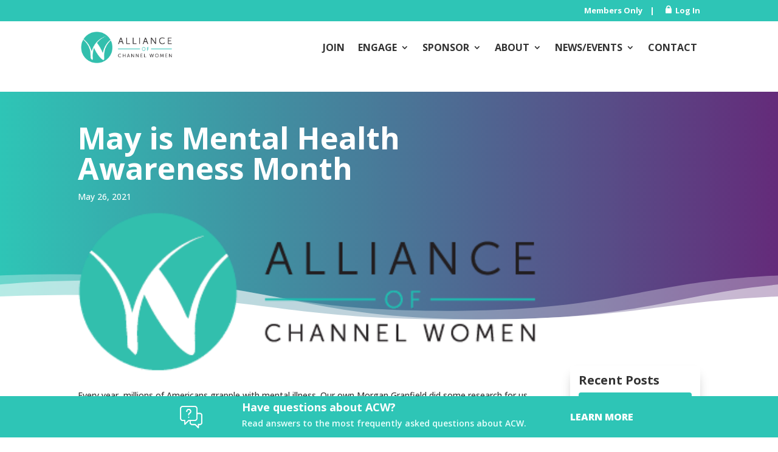

--- FILE ---
content_type: application/javascript; charset=UTF-8
request_url: https://allianceofchannelwomen.org/wp-content/plugins/membermouse/resources/js/common/mm-social_login.js?ver=3.0.28
body_size: 660
content:
/*!
 * 
 * MemberMouse(TM) (http://www.membermouse.com)
 * (c) MemberMouse, LLC. All rights reserved.
 */
var MM_SocialLoginJS = Class.extend({


    _constructParams: function (cmd, provider, membershipLevel, redirectUrl, email) {
        var params = { "cmd": cmd, "provider": provider };
        if (membershipLevel != undefined) {
            params['membershipLevel'] = membershipLevel;
        }

        if (redirectUrl != undefined) {
            params['redirectUrl'] = redirectUrl;
        }

        if (email != undefined) {
            params['email'] = email;
        }
        return params;
    },

    socialLoginLogin: function (provider, membershipLevel, redirectUrl) {
        var params = this._constructParams("login", provider, membershipLevel, redirectUrl);
        //this.nonAjaxPost(socialLoginVars.endpointUrl, params);
        this.redirectAuth(socialLoginVars.endpointUrl, params);
    },


    socialLoginSignup: function (provider, membershipLevel, redirectUrl) {
        var params = this._constructParams("signup", provider, membershipLevel, redirectUrl);
        //this.nonAjaxPost(socialLoginVars.endpointUrl, params);
        this.redirectAuth(socialLoginVars.endpointUrl, params);
    },

    socialLoginSignupPromptForEmail: function (provider, membershipLevel, redirectUrl) {
        let enterEmailText = wp.i18n.__("Please enter your email address:", "membermouse");
        jQuery("#socialLoginSignupModal").remove();
        jQuery('<div id="socialLoginSignupModal" style="display:none; cursor: default; padding:10px; line-height:30px;">' +
            '<form>' + enterEmailText + ' <br/><input type="text" name="email" style="width:300px;"><br/>' +
            '<input type="button" id="socialLoginSignupModalOk" value="Continue" ' +
            'onClick="javascript:sociallogin_js.socialLoginSignupWithEmail(\'' + provider + '\',\'' + membershipLevel + '\',\'' + redirectUrl + '\');">' +
            '<input type="button" id="socialLoginSignupModalCancel" value="Cancel" onClick="javascript:jQuery.unblockUI();">' +
            '</form></div>').appendTo(jQuery(document.body));
        jQuery.blockUI({ message: jQuery('#socialLoginSignupModal') });
        jQuery(".blockMsg").addClass(MemberMouseGlobal.checkoutProcessingMessageCSS);
    },

    socialLoginSignupWithEmail: function (provider, membershipLevel, redirectUrl) {
        var email = jQuery("#socialLoginSignupModal input[name='email']").val(); //TODO: get email from form; validate
        var params = this._constructParams("signup", provider, membershipLevel, redirectUrl, email);
        //this.nonAjaxPost(socialLoginVars.endpointUrl, params);
        this.redirectAuth(socialLoginVars.endpointUrl, params);
    },


    redirectAuth: function (destinationUrl, params) {
        var first = true;
        var urlComponent = "";
        var finalUrl = "";

        for (var param in params) {
            if (!first) {
                urlComponent += "&";
            }
            else {
                first = false;
            }
            urlComponent += (param + "=" + encodeURIComponent(params[param]));
        }
        finalUrl = destinationUrl + ((destinationUrl.indexOf('?') === -1) ? "?" : "&") + urlComponent;
        location.href = finalUrl;
    },


    nonAjaxPost: function (destinationUrl, params) {
        var form = jQuery('<form action="' + destinationUrl + '" method="POST"/>');
        if ((params != undefined) && (typeof params === 'object') && (params != null)) {
            for (var paramName in params) {
                form.append(jQuery('<input type="hidden" name="' + paramName + '" value="' + params[paramName] + '">'));
            }
        }
        form.appendTo(jQuery(document.body)).submit();
    }

});

var sociallogin_js = new MM_SocialLoginJS();